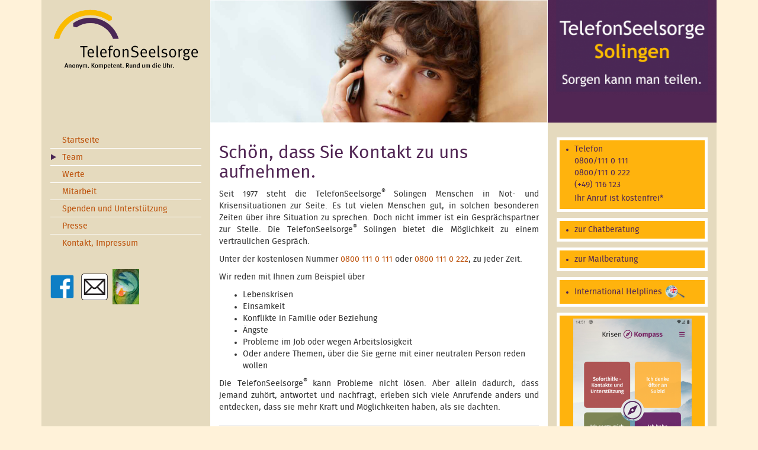

--- FILE ---
content_type: text/html; charset=utf-8
request_url: https://www.telefonseelsorge-solingen.de/cms/
body_size: 7378
content:
<!DOCTYPE html>
<html lang="de" dir="ltr">
<head>
  <link rel="profile" href="http://www.w3.org/1999/xhtml/vocab" />
  <meta name="viewport" content="width=device-width, initial-scale=1.0">
  <meta http-equiv="Content-Type" content="text/html; charset=utf-8" />
<meta name="Generator" content="Drupal 7 (http://drupal.org)" />
<link rel="alternate" type="application/rss+xml" title="TelefonSeelsorge Solingen RSS" href="https://www.telefonseelsorge-solingen.de/cms/rss.xml" />
<link rel="shortcut icon" href="https://www.telefonseelsorge-solingen.de/cms/sites/all/themes/telefonseelsorge/favicon.ico" type="image/vnd.microsoft.icon" />
  <title>TelefonSeelsorge Solingen | Sorgen kann man teilen.</title>
  <style>
@import url("https://www.telefonseelsorge-solingen.de/cms/modules/system/system.base.css?sfkyg5");
</style>
<style>
@import url("https://www.telefonseelsorge-solingen.de/cms/modules/field/theme/field.css?sfkyg5");
@import url("https://www.telefonseelsorge-solingen.de/cms/sites/all/modules/ckeditor/css/ckeditor.css?sfkyg5");
</style>
<style>
@import url("https://www.telefonseelsorge-solingen.de/cms/sites/all/modules/lightbox2/css/lightbox.css?sfkyg5");
</style>
<style>
@import url("https://www.telefonseelsorge-solingen.de/cms/sites/all/themes/telefonseelsorge/ts-font.css?sfkyg5");
@import url("https://www.telefonseelsorge-solingen.de/cms/sites/all/themes/telefonseelsorge/bootstrap/css/bootstrap.css?sfkyg5");
@import url("https://www.telefonseelsorge-solingen.de/cms/sites/all/themes/telefonseelsorge/bootstrap/css/bootstrap-theme.css?sfkyg5");
@import url("https://www.telefonseelsorge-solingen.de/cms/sites/all/themes/telefonseelsorge/telefonseelsorge.css?sfkyg5");
</style>
  <!-- HTML5 element support for IE6-8 -->
  <!--[if lt IE 9]>
    <script src="https://cdn.jsdelivr.net/html5shiv/3.7.3/html5shiv-printshiv.min.js"></script>
  <![endif]-->
  <script src="https://www.telefonseelsorge-solingen.de/cms/sites/all/modules/jquery_update/replace/jquery/2.2/jquery.min.js?v=2.2.4"></script>
<script src="https://www.telefonseelsorge-solingen.de/cms/misc/jquery-extend-3.4.0.js?v=2.2.4"></script>
<script src="https://www.telefonseelsorge-solingen.de/cms/misc/jquery-html-prefilter-3.5.0-backport.js?v=2.2.4"></script>
<script src="https://www.telefonseelsorge-solingen.de/cms/misc/jquery.once.js?v=1.2"></script>
<script src="https://www.telefonseelsorge-solingen.de/cms/misc/drupal.js?sfkyg5"></script>
<script src="https://www.telefonseelsorge-solingen.de/cms/sites/all/modules/jquery_update/js/jquery_browser.js?v=0.0.1"></script>
<script src="https://www.telefonseelsorge-solingen.de/cms/misc/form-single-submit.js?v=7.101"></script>
<script src="https://www.telefonseelsorge-solingen.de/cms/sites/all/modules/d7_dienstplan/dienstplan.js?sfkyg5"></script>
<script src="https://www.telefonseelsorge-solingen.de/cms/sites/default/files/languages/de_2N2Yn0lL_UcGpPs6ezP4N0doujDkABH6P2ou_ew--Wg.js?sfkyg5"></script>
<script src="https://www.telefonseelsorge-solingen.de/cms/sites/all/modules/lightbox2/js/lightbox.js?sfkyg5"></script>
<script src="https://www.telefonseelsorge-solingen.de/cms/sites/all/themes/telefonseelsorge/bootstrap/js/bootstrap.js?sfkyg5"></script>
<script src="https://www.telefonseelsorge-solingen.de/cms/sites/all/themes/telefonseelsorge/js/respond.min.js?sfkyg5"></script>
<script>jQuery.extend(Drupal.settings, {"basePath":"\/cms\/","pathPrefix":"","setHasJsCookie":0,"ajaxPageState":{"theme":"telefonseelsorge","theme_token":"2WqApm-AhhkbqqH6JAN8mnrx7ex5M_gX5pKOPARu5Aw","js":{"sites\/all\/themes\/bootstrap\/js\/bootstrap.js":1,"sites\/all\/modules\/jquery_update\/replace\/jquery\/2.2\/jquery.min.js":1,"misc\/jquery-extend-3.4.0.js":1,"misc\/jquery-html-prefilter-3.5.0-backport.js":1,"misc\/jquery.once.js":1,"misc\/drupal.js":1,"sites\/all\/modules\/jquery_update\/js\/jquery_browser.js":1,"misc\/form-single-submit.js":1,"sites\/all\/modules\/d7_dienstplan\/dienstplan.js":1,"public:\/\/languages\/de_2N2Yn0lL_UcGpPs6ezP4N0doujDkABH6P2ou_ew--Wg.js":1,"sites\/all\/modules\/lightbox2\/js\/lightbox.js":1,"sites\/all\/themes\/telefonseelsorge\/bootstrap\/js\/bootstrap.js":1,"sites\/all\/themes\/telefonseelsorge\/js\/respond.min.js":1},"css":{"modules\/system\/system.base.css":1,"modules\/field\/theme\/field.css":1,"sites\/all\/modules\/ckeditor\/css\/ckeditor.css":1,"sites\/all\/modules\/lightbox2\/css\/lightbox.css":1,"sites\/all\/themes\/telefonseelsorge\/ts-font.css":1,"sites\/all\/themes\/telefonseelsorge\/bootstrap\/css\/bootstrap.css":1,"sites\/all\/themes\/telefonseelsorge\/bootstrap\/css\/bootstrap-theme.css":1,"sites\/all\/themes\/telefonseelsorge\/telefonseelsorge.css":1}},"lightbox2":{"rtl":"0","file_path":"\/cms\/(\\w\\w\/)public:\/","default_image":"\/cms\/sites\/all\/modules\/lightbox2\/images\/brokenimage.jpg","border_size":10,"font_color":"000","box_color":"fff","top_position":"","overlay_opacity":"0.8","overlay_color":"000","disable_close_click":1,"resize_sequence":0,"resize_speed":400,"fade_in_speed":400,"slide_down_speed":600,"use_alt_layout":0,"disable_resize":0,"disable_zoom":0,"force_show_nav":0,"show_caption":1,"loop_items":0,"node_link_text":"Bilddetails anzeigen","node_link_target":0,"image_count":"Bild !current von !total","video_count":"Video !current von !total","page_count":"Seite !current von !total","lite_press_x_close":"\u003Ca href=\u0022#\u0022 onclick=\u0022hideLightbox(); return FALSE;\u0022\u003E\u003Ckbd\u003Ex\u003C\/kbd\u003E\u003C\/a\u003E zum Schlie\u00dfen dr\u00fccken","download_link_text":"","enable_login":false,"enable_contact":false,"keys_close":"c x 27","keys_previous":"p 37","keys_next":"n 39","keys_zoom":"z","keys_play_pause":"32","display_image_size":"original","image_node_sizes":"()","trigger_lightbox_classes":"","trigger_lightbox_group_classes":"","trigger_slideshow_classes":"","trigger_lightframe_classes":"","trigger_lightframe_group_classes":"","custom_class_handler":0,"custom_trigger_classes":"","disable_for_gallery_lists":true,"disable_for_acidfree_gallery_lists":true,"enable_acidfree_videos":true,"slideshow_interval":5000,"slideshow_automatic_start":true,"slideshow_automatic_exit":true,"show_play_pause":true,"pause_on_next_click":false,"pause_on_previous_click":true,"loop_slides":false,"iframe_width":600,"iframe_height":400,"iframe_border":1,"enable_video":0,"useragent":"Mozilla\/5.0 (Macintosh; Intel Mac OS X 10_15_7) AppleWebKit\/537.36 (KHTML, like Gecko) Chrome\/131.0.0.0 Safari\/537.36; ClaudeBot\/1.0; +claudebot@anthropic.com)"},"urlIsAjaxTrusted":{"\/cms\/node?destination=node":true},"bootstrap":{"anchorsFix":1,"anchorsSmoothScrolling":1,"formHasError":1,"popoverEnabled":1,"popoverOptions":{"animation":1,"html":0,"placement":"right","selector":"","trigger":"click","triggerAutoclose":1,"title":"","content":"","delay":0,"container":"body"},"tooltipEnabled":1,"tooltipOptions":{"animation":1,"html":0,"placement":"auto left","selector":"","trigger":"hover focus","delay":0,"container":"body"}}});</script>
</head>
<body class="html front not-logged-in two-sidebars page-node">
  <div id="skip-link">
    <a href="#main-content" class="element-invisible element-focusable">Direkt zum Inhalt</a>
  </div>
    
<header role="banner" class="container">
    <div class="row row-olive">
        <div class="col-md-3 left-sidebar">
            <div class="inner">
                              <a class="logo" href="/cms/" title="Startseite">
                <img class="img-responsive" src="/cms/sites/all/themes/telefonseelsorge/ts-logo.png" alt="Startseite">
                </a>
                            <div class="site-name">
                                                  </div>
            </div>
        </div>
        <div class="col-md-9 span-lila">
            <div class="row">
                <div class="col-md-8">
                  <div id="headerImages" class="carousel slide">
                    <!-- Carousel items -->
                    <div class="carousel-inner">
                    	<div class="item active"><img class="img-responsive" src="/cms/sites/all/themes/telefonseelsorge/images/header-1.jpg"></div>
<div class="item"><img class="img-responsive" src="/cms/sites/all/themes/telefonseelsorge/images/header-2.jpg"></div>
<div class="item"><img class="img-responsive" src="/cms/sites/all/themes/telefonseelsorge/images/header-3.jpg"></div>
<div class="item"><img class="img-responsive" src="/cms/sites/all/themes/telefonseelsorge/images/header-4.jpg"></div>
                    </div>
                  </div>
                </div>
                <div class="col-md-4">
                                        <a href="/cms/" title="Startseite">
                      <img class="img-responsive" src="https://www.telefonseelsorge-solingen.de/cms/sites/default/files/ts_sg_2_2_0.png" alt="Sorgen kann man teilen" />
                    </a>
                                                        </div>
            </div>
        </div>
    </div>
</header>

<div class="container">

  <div class="row row-olive">

          <aside class="col-md-3 left-sidebar" role="complementary">
          <div class="inner">
                <div class="region region-sidebar-first">
    <section id="block-system-main-menu" class="block block-system block-menu clearfix">

      
  <ul class="menu nav"><li class="first leaf"><a href="https://telefonseelsorge-solingen.de/cms" title="">Startseite</a></li>
<li class="collapsed"><a href="/cms/node/1" title="Über uns">Team</a></li>
<li class="leaf"><a href="/cms/node/99" title="Werte unserer Arbeit">Werte</a></li>
<li class="leaf"><a href="/cms/node/2" title="Ausbildung, Dienst, Mitarbeit">Mitarbeit</a></li>
<li class="leaf"><a href="/cms/node/3" title="Spenden und Unterstützung">Spenden und Unterstützung</a></li>
<li class="leaf"><a href="/cms/node/6" title="Presse">Presse</a></li>
<li class="last leaf"><a href="/cms/node/5" title="Impressum, Kontakt">Kontakt, Impressum</a></li>
</ul>
</section>
<section id="block-block-7" class="block block-block clearfix">

      
  <p> </p>

<p><a href="https://www.facebook.com/TelefonSeelsorge-Solingen-eV-101767938200759/" target="_blank"><img alt="TS Solingen auf Facebook" height="40" src="/cms/sites/default/files/200px-Facebook_F_icon.png" width="40" /></a>   <a href="mailto:buero@telefonseelsorge-solingen.de"><img alt="Email" height="45" src="/cms/sites/default/files/email.png" width="45" /></a>  <a href="https://telefonseelsorge-solingen.de/cms/node/142" title="Mach den Hörtest"><img alt="Mach den Hörtest" height="auto" src="/cms/sites/default/files/SabineSchneiderERhoert_oR.jpg" width="45" /></a></p>

</section>
  </div>
          </div>
      </aside>  <!-- /#sidebar-first -->
      

    <section  class="col-sm-6" id="span-content">  
		<div class="row">
        <div class="inner">
                              <a id="main-content"></a>
                                                                                                        <div class="region region-content">
    <section id="block-block-6" class="block block-block clearfix">

        <h2 class="block-title">Schön, dass Sie Kontakt zu uns aufnehmen.</h2>
    
  <p class="rtejustify">Seit 1977 steht die TelefonSeelsorge<sup>®</sup> Solingen Menschen in Not- und Krisensituationen zur Seite. Es tut vielen Menschen gut, in solchen besonderen Zeiten über ihre Situation zu sprechen. Doch nicht immer ist ein Gesprächspartner zur Stelle. Die TelefonSeelsorge<sup>®</sup> Solingen bietet die Möglichkeit zu einem vertraulichen Gespräch.</p>

<p>Unter der kostenlosen Nummer <a href="tel:08001110111">0800 111 0 111</a> oder <a href="tel:08001110222">0800 111 0 222</a>, zu jeder Zeit.</p>

<p>Wir reden mit Ihnen zum Beispiel über</p>

<ul>
	<li>Lebenskrisen</li>
	<li>Einsamkeit</li>
	<li>Konflikte in Familie oder Beziehung</li>
	<li>Ängste</li>
	<li>Probleme im Job oder wegen Arbeitslosigkeit</li>
	<li>Oder andere Themen, über die Sie gerne mit einer neutralen Person reden wollen</li>
</ul>

<p class="rtejustify">Die TelefonSeelsorge<sup>®</sup> kann Probleme nicht lösen. Aber allein dadurch, dass jemand zuhört, antwortet und nachfragt, erleben sich viele Anrufende anders und entdecken, dass sie mehr Kraft und Möglichkeiten haben, als sie dachten.</p>

<hr />
<h2>Aktuelle Meldungen:</h2>

</section>
<section id="block-system-main" class="block block-system clearfix">

      
  <article id="node-177" class="node node-story node-promoted node-teaser clearfix">
    <header>
            <h2><a href="/cms/node/177">Wenn Stille zur Einsamkeit wird...</a></h2>
              </header>
    <div class="field field-name-body field-type-text-with-summary field-label-hidden"><div class="field-items"><div class="field-item even"><h1>... ist Zuhören das schönste Geschenk</h1>

<p>Wir hören gerne zu. Und helfen gerne. Und das ehrenamtlich. Dennoch benötigen wir Geld zur Aufrechterhaltung eines qualitativ hochwertigen Hilfsangebotes. Die TelefonSeelsorge Solingen e.V. finanziert sich ausnahmslos durch Spenden.  </p>

<p style="text-align:center"><img alt="" height="auto" width="100%&quot;" src="/cms/sites/default/files/IMG-20251123-WA0007-1.jpg" /></p>

<p>Deshalb freuen wir uns sehr über die Spendenaktion des Solinger Optikers Stefan Lorbach... </p>
</div></div></div>     <footer>
          <ul class="links list-inline"><li class="node-readmore first last"><a href="/cms/node/177" rel="tag" title="Wenn Stille zur Einsamkeit wird...">Weiterlesen<span class="element-invisible"> über Wenn Stille zur Einsamkeit wird...</span></a></li>
</ul>  </footer>
      </article>
<article id="node-172" class="node node-story node-promoted node-teaser clearfix">
    <header>
            <h2><a href="/cms/node/172">Ausbildungsjahrgang 24/25</a></h2>
              </header>
    <div class="field field-name-body field-type-text-with-summary field-label-hidden"><div class="field-items"><div class="field-item even"><h1><strong>Wir sind gewachsen!</strong></h1>

<p>Wir, die ehrenamtlichen Mitarbeiter der TS Solingen, sind gewachsen: Acht kompetente, empathische und engagierte Kolleginnen und ein ebensolcher Kollege bereichern nun unser Team!</p></div></div></div>     <footer>
          <ul class="links list-inline"><li class="node-readmore first last"><a href="/cms/node/172" rel="tag" title="Ausbildungsjahrgang 24/25">Weiterlesen<span class="element-invisible"> über Ausbildungsjahrgang 24/25</span></a></li>
</ul>  </footer>
      </article>
<article id="node-149" class="node node-story node-promoted node-teaser clearfix">
    <header>
            <h2><a href="/cms/node/149">Ausbildungsjahrgang 2023</a></h2>
              </header>
    <div class="field field-name-body field-type-text-with-summary field-label-hidden"><div class="field-items"><div class="field-item even"><h1><strong>Herzlich willkommen!</strong></h1>

<div>Die TelefonSeelsorge<sup>®</sup> Solingen hat neue Mitglieder! Sieben engagierte, motivierte und empathische Telefonseelsorgerinnen verstärken nach einjähriger Ausbildungszeit ab sofort unser Team.</div>

<div> </div>

<div>Bei einem feierlichen Einsegnungsgottesdienst wurden sie am 14. Oktober 2023 in der Christuskirche St. Reinoldi Rupelrath sehr herzlich willkommen geheißen.</div></div></div></div>     <footer>
          <ul class="links list-inline"><li class="node-readmore first last"><a href="/cms/node/149" rel="tag" title="Ausbildungsjahrgang 2023">Weiterlesen<span class="element-invisible"> über Ausbildungsjahrgang 2023</span></a></li>
</ul>  </footer>
      </article>
<article id="node-142" class="node node-story node-promoted node-teaser clearfix">
    <header>
            <h2><a href="/cms/node/142">Zuhören können</a></h2>
              </header>
    <div class="field field-name-body field-type-text-with-summary field-label-hidden"><div class="field-items"><div class="field-item even"><h1><a href="https://telefonseelsorge-solingen.de/cms/node/142"><strong>Mach den Hörtest</strong></a></h1>

<p><img alt="https://listening-skills.eu/" height="133" src="/cms/sites/default/files/SabineSchneiderERhoert_oR.jpg" style="float:right" width="100" /></p>

<p>Interessiert es Sie, ob Sie ein guter Zuhörer /<br />
eine gute Zuhörerin sind? ....</p>
</div></div></div>     <footer>
          <ul class="links list-inline"><li class="node-readmore first last"><a href="/cms/node/142" rel="tag" title="Zuhören können">Weiterlesen<span class="element-invisible"> über Zuhören können</span></a></li>
</ul>  </footer>
      </article>
<article id="node-140" class="node node-story node-promoted node-teaser clearfix">
    <header>
            <h2><a href="/cms/node/140">Jubiläum 2022</a></h2>
              </header>
    <div class="field field-name-body field-type-text-with-summary field-label-hidden"><div class="field-items"><div class="field-item even"><h1><strong>45 Jahre TelefonSeelsorge<sup>®</sup> Solingen</strong></h1>

<p>Am Freitag, dem 12. August 2022 feierten Mitglieder und Gäste das 45-jährige Jubiläum in der Kapelle der Jugendhilfe Halfeshof. ...</p>

<p><img alt="" width="100%" height="auto" src="/cms/sites/default/files/jubilaeum2022.jpg" /></p>
</div></div></div>     <footer>
          <ul class="links list-inline"><li class="node-readmore first last"><a href="/cms/node/140" rel="tag" title="Jubiläum 2022">Weiterlesen<span class="element-invisible"> über Jubiläum 2022</span></a></li>
</ul>  </footer>
      </article>
<article id="node-139" class="node node-story node-promoted node-teaser clearfix">
    <header>
            <h2><a href="/cms/node/139">Ausbildungsabschluss 2022</a></h2>
              </header>
    <div class="field field-name-body field-type-text-with-summary field-label-hidden"><div class="field-items"><div class="field-item even"><h1><strong>Herzlich Willkommen!</strong></h1>

<p><img alt="" height="108" src="/cms/sites/default/files/AusbildungsAbschluss22-1.jpg" style="float:right" width="300" />Was gibt es Schöneres, als 10 neue Mitarbeiter in unserer Telefonseelsorge Stelle Solingen zu begrüßen!?</p>

<p>Am 9. Juli 2022 feierten wir einen herzlich festlichen Gottesdienst in der St. Reinoldi Kapelle in Aufderhöhe...</p>
</div></div></div>     <footer>
          <ul class="links list-inline"><li class="node-readmore first last"><a href="/cms/node/139" rel="tag" title="Ausbildungsabschluss 2022">Weiterlesen<span class="element-invisible"> über Ausbildungsabschluss 2022</span></a></li>
</ul>  </footer>
      </article>
<article id="node-132" class="node node-story node-promoted node-teaser clearfix">
    <header>
            <h2><a href="/cms/node/132">Fortbildung</a></h2>
              </header>
    <div class="field field-name-body field-type-text-with-summary field-label-hidden"><div class="field-items"><div class="field-item even"><h1><strong>TRAUER </strong></h1>

<p><a href="https://telefonseelsorge-solingen.de/cms/node/132"><img alt="" height="180" src="/cms/sites/default/files/LRG_DSC04516.jpg" style="float:right" width="120" /></a>Ein Begriff, der häufig mit dem Tod und starken Emotionen in Verbindung steht, oft noch ein Tabuthema. Nicht jedoch für die Telefonseelsorge. Im Rahmen einer ganztägigen Online-Fortbildung der TelefonSeelsorge Solingen e.V. hatten interessierte Mitglieder die Möglichkeit, sich diesem Thema unter der Leitung von Detlef Bongartz, Trauer- und Sterbebegleiter, stärker anzunähern.</p>
</div></div></div>     <footer>
          <ul class="links list-inline"><li class="node-readmore first last"><a href="/cms/node/132" rel="tag" title="Fortbildung">Weiterlesen<span class="element-invisible"> über Fortbildung</span></a></li>
</ul>  </footer>
      </article>
<article id="node-129" class="node node-story node-promoted node-teaser clearfix">
    <header>
            <h2><a href="/cms/node/129">Wertvolle Verstärkung</a></h2>
              </header>
    <div class="field field-name-body field-type-text-with-summary field-label-hidden"><div class="field-items"><div class="field-item even"><h1><a href="https://telefonseelsorge-solingen.de/cms/node/129"><strong>Mit „Respekt und Neugier“</strong></a></h1>

<p><a href="https://telefonseelsorge-solingen.de/cms/node/129"><img alt="" height="139" src="/cms/sites/default/files/einsegnungsgottesdienst2.jpeg" style="float:right" width="248" /></a></p>

<p>... haben ab März neun "Herzblut-Telefon-seelsorger*innen“ ihren Dienst angetreten. Trotz erschwerter Voraussetzungen, bedingt durch die Corona-Pandemie, ist es der TS Solingen gelungen, über ein Jahr eine anspruchsvolle Ausbildung, zum Teil auf digitalem Weg, zu generieren. „Aktives Zuhören“, heißt nicht nur „Gehör schenken“, sondern auch mit dem „Herzen hören“.</p>
</div></div></div>     <footer>
          <ul class="links list-inline"><li class="node-readmore first last"><a href="/cms/node/129" rel="tag" title="Wertvolle Verstärkung">Weiterlesen<span class="element-invisible"> über Wertvolle Verstärkung</span></a></li>
</ul>  </footer>
      </article>
<article id="node-121" class="node node-story node-promoted node-teaser clearfix">
    <header>
            <h2><a href="/cms/node/121">KrisenKompass - Die Notfall App</a></h2>
              </header>
    <div class="field field-name-body field-type-text-with-summary field-label-hidden"><div class="field-items"><div class="field-item even"><h1><strong>Suizidprävention wird digital</strong></h1>

<p><a href="https://telefonseelsorge-solingen.de/cms/node/121"><img alt="" height="356" src="/cms/sites/default/files/krisenkompass.png" style="float:right" width="200" /></a>Die TelefonSeelsorge Deutschland startet mit dem KrisenKompass eine rein digitale Hilfe für Menschen in der suizidalen Krise. Mit der App erweitert der Verbund das bisherige Angebot und richtet sich damit an drei Gruppen:  </p>

<ul>
	<li>Menschen in der suizidalen Krise</li>
	<li>Angehörige, Kollegen und Freunde, die unterstützen möchten</li>
	<li>Angehörige, die eine Person durch Suizid verloren haben.</li>
</ul>
</div></div></div>     <footer>
          <ul class="links list-inline"><li class="node-readmore first last"><a href="/cms/node/121" rel="tag" title="KrisenKompass - Die Notfall App">Weiterlesen<span class="element-invisible"> über KrisenKompass - Die Notfall App</span></a></li>
</ul>  </footer>
      </article>
<article id="node-119" class="node node-story node-promoted node-teaser clearfix">
    <header>
            <h2><a href="/cms/node/119">Neue Mitarbeiter eingesegnet</a></h2>
              </header>
    <div class="field field-name-body field-type-text-with-summary field-label-hidden"><div class="field-items"><div class="field-item even"><h1><strong>"Du bist nicht allein"</strong></h1>

<p><a href="https://telefonseelsorge-solingen.de/cms/node/119"><img alt="" width="55%" height="auto" src="/cms/sites/default/files/ts_bild_2019.jpg" style="float:right" /></a> Seit Januar 2020 verstärken neue ehrenamtliche Mitarbeiter das Team der TelefonSeelsorge Solingen. Nach einer einjährigen Ausbildung sind am 11. Januar acht engagierte Frauen und Männer im Rahmen eines festlichen Gottesdienstes eingesegnet worden.</p></div></div></div>     <footer>
          <ul class="links list-inline"><li class="node-readmore first last"><a href="/cms/node/119" rel="tag" title="Neue Mitarbeiter eingesegnet">Weiterlesen<span class="element-invisible"> über Neue Mitarbeiter eingesegnet</span></a></li>
</ul>  </footer>
      </article>
<div class="text-center"><ul class="pagination"><li class="active"><span>1</span></li>
<li><a title="Gehe zu Seite 2" href="/cms/node?page=1">2</a></li>
<li class="next"><a href="/cms/node?page=1">next</a></li>
<li class="pager-last"><a href="/cms/node?page=1">last</a></li>
</ul></div>
</section>
  </div>
                  </div>
		</div>
    </section>

          <aside class="col-md-3" role="complementary">
          <div class="inner">
                <div class="region region-sidebar-second">
    <section id="block-block-1" class="block block-block clearfix">

      
  <div class="yellow-box">
<ul>
<li>Telefon<br />
	<a href="tel:08001110111">0800/111 0 111</a><br />
	<a href="tel:08001110222">0800/111 0 222</a><br />
	<a href="tel:+49116123">(+49) 116 123</a>
<p>	Ihr Anruf ist kostenfrei*</p></li>
</ul>
</div>
<div class="yellow-box">
<ul>
<li><a href="https://online.telefonseelsorge.de/index.php" target="_blank">zur Chatberatung</a></li>
</ul>
</div>
<div class="yellow-box">
<ul>
<li><a href="https://online.telefonseelsorge.de/" target="_blank">zur Mailberatung</a></li>
</ul>
</div>
<div class="yellow-box">
<ul>
<li><a href="https://www.telefonseelsorge.de/internationale-hilfe/#ihkontakt" target="_blank">International Helplines<img alt="find your helpline" height="30" src="/cms/sites/default/files/united_kingdom_magnified_flag_with_blue_globe_64.png" width="40" /></a></li>
</ul>
</div>
<div class="yellow-box">
<div style="text-align:center">
<figure class="image" style="display:inline-block"><a href="https://telefonseelsorge-solingen.de/cms/node/121"><img alt="App Krisen-Kompass" height="356" src="/cms/sites/default/files/krisenkompass.png" width="200" /></a>
<p><figcaption><a href="http://telefonseelsorge-solingen.de/cms/node/121">BLEIB.AM.LEBEN!<br />
Die App zur Suizidprävention</a></figcaption><br />
</p></figure>
</div>
</div>
<p> </p>
<p>*Auch im EU-Ausland ist die TelefonSeelsorge® Deutschland mit deutscher SIM-Karte kostenfrei erreichbar.</p>
<p> </p>

</section>
<section id="block-user-login" class="block block-user clearfix">

      
  <form action="/cms/node?destination=node" method="post" id="user-login-form" accept-charset="UTF-8"><div><div id="user-login-block-container">
  <div id="user-login-block-form-fields">
    <div>
    <div class="form-item form-item-name form-type-textfield form-group"> <label class="control-label" for="edit-name">Benutzername <span class="form-required" title="Diese Angabe wird benötigt.">*</span></label>
<input class="form-control form-text required" type="text" id="edit-name" name="name" value="" size="15" maxlength="60" /></div>    <div class="form-item form-item-pass form-type-password form-group"> <label class="control-label" for="edit-pass">Passwort <span class="form-required" title="Diese Angabe wird benötigt.">*</span></label>
<input class="form-control form-text required" type="password" id="edit-pass" name="pass" size="15" maxlength="128" /></div>    <button type="submit" id="edit-submit" name="op" value="Anmelden" class="btn btn-primary form-submit">Anmelden</button>
    </div>
    <br>
    <ul><li><a href="/cms/user/password" title="Ein neues Passwort per E-Mail anfordern.">Neues Passwort anfordern</a></li>
</ul><input type="hidden" name="form_build_id" value="form-pAZDIwF3WweTcLpEs2DEoJ4_Vjgm9mIvc621z4OAGv4" />
<input type="hidden" name="form_id" value="user_login_block" />
<div class="form-actions form-wrapper form-group" id="edit-actions"></div> 
  </div>
</div></div></form>
</section>
<section id="block-block-2" class="block block-block clearfix">

      
  <hr />
<p><a href="https://intranet.telefonseelsorge.de/user/phone">zu TESI</a><br />
</p><hr />
<a href="https://telefonseelsorge-solingen.de/cms/node/93" target="_blank">Datenschutzerklärung</a>

</section>
  </div>
          </div>
      </aside>  <!-- /#sidebar-second -->
    
  </div>
  <footer class="footer container">
      </footer>
</div>
<script type="text/javascript">
  var $ = jQuery.noConflict();
  $(document).ready(function(){
      if (window.location.hash != "") {window.location.hash=window.location.hash;};
      $("#headerImages").carousel({interval: 9000});
  });
</script>
  <script src="https://www.telefonseelsorge-solingen.de/cms/sites/all/themes/bootstrap/js/bootstrap.js?sfkyg5"></script>
</body>
</html>


--- FILE ---
content_type: text/css
request_url: https://www.telefonseelsorge-solingen.de/cms/sites/all/themes/telefonseelsorge/ts-font.css?sfkyg5
body_size: 190
content:
@font-face {
    font-family: 'FiraSans';
    src: url('fonts/firasansot-regular.eot?') format('eot'), url('fonts/firasansot-regular.woff') format('woff');
    font-weight: normal;
    font-style: normal;
}
@font-face {
    font-family: 'FiraSans';
    src: url('fonts/firasansot-bold.eot?') format('eot'), url('fonts/firasansot-bold.woff') format('woff');
    font-weight: bold;
    font-style: normal;
}
@font-face {
    font-family: 'FiraSans';
    src: url('fonts/firasansot-regularitalic.eot?') format('eot'), url('fonts/firasansot-regularitalic.woff') format('woff');
    font-weight: normal;
    font-style: italic;
}
@font-face {
    font-family: 'FiraSans';
    src: url('fonts/firasansot-bolditalic.eot?') format('eot'), url('fonts/firasansot-bolditalic.woff') format('woff');
    font-weight: bold;
    font-style: italic;
}


--- FILE ---
content_type: text/css
request_url: https://www.telefonseelsorge-solingen.de/cms/sites/all/themes/telefonseelsorge/telefonseelsorge.css?sfkyg5
body_size: 300
content:
body {
    padding: 0px;
}

.inner {
    margin: 15px;
}

#headerImages {
    margin: 0px;
}

.site-name {
    margin-top: 20px;
}

.ts-rufnummern {
    text-align: center;
}

.sponsor {
    background-color: #fff;
    margin-top: 20px;
    margin-bottom: 20px;
    padding: 10px;
}

div.date-nav ul.pager {
    position: relative;
    top: 0px;
}

div.date-nav ul.pager li.date-prev{
    text-align: left;
    left: 0px;
    right: auto;
    background-color: #E5DABE;
}

div.date-nav ul.pager li.date-next{
    background-color: #E5DABE;
}

div.calendar-calendar th.days{
    background-color: #E5DABE;
}

#veranstaltungen_table th {
    padding-right: 10px;
    padding-bottom: 5px;
}

#veranstaltungen_table td {
    padding-right: 10px;
    padding-bottom: 5px;
}


--- FILE ---
content_type: application/javascript
request_url: https://www.telefonseelsorge-solingen.de/cms/sites/all/modules/d7_dienstplan/dienstplan.js?sfkyg5
body_size: 100
content:
jQuery(document).ready(function(){
    if (window.location.hash != "") {window.location.hash=window.location.hash;}
});
